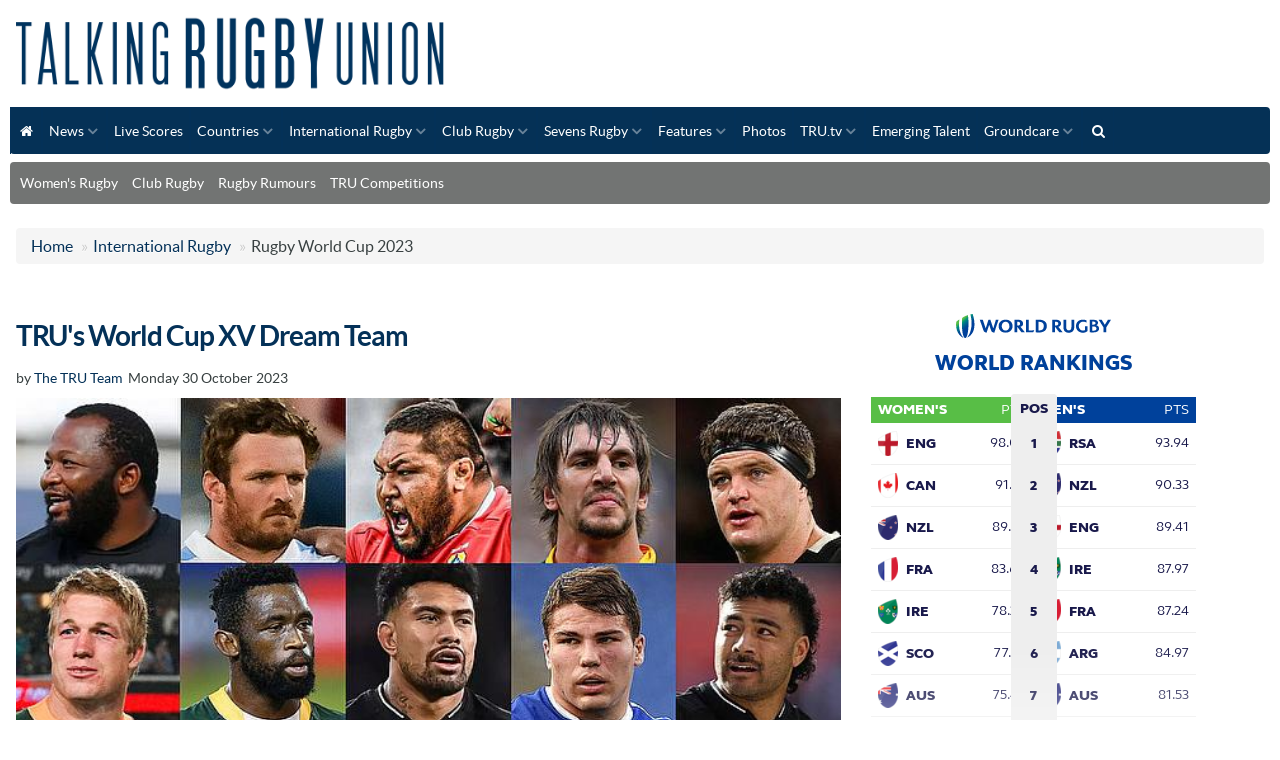

--- FILE ---
content_type: text/html
request_url: https://www.talkingrugbyunion.co.uk/trus-world-cup-xv-dream-team/39324.htm
body_size: 13278
content:
<!DOCTYPE html>
<head>
<title>TRU's World Cup XV Dream Team</title>
<meta name="description" content="Following the Springboks claiming the men's Rugby World Cup for an historic fourth time, TRU put together their team of the tournament."  />
<meta http-equiv="content-type" content="text/html;charset=utf-8" />
<meta name="copyright" content="Talking Rugby Union" /> 
<link rel="publisher" href="https://plus.google.com/103210077805223021522"/>
<link rel="canonical" href="https://www.talkingrugbyunion.co.uk/trus-world-cup-xv-dream-team/39324.htm" />
<meta property="og:title" content="TRUs World Cup XV Dream Team"/>
<meta property="og:description" content="Following the Springboks claiming the mens Rugby World Cup for an historic fourth time, TRU put together their team of the tournament." />
<meta property="og:url" content="https://www.talkingrugbyunion.co.uk/trus-world-cup-xv-dream-team/39324.htm" />
<meta property="og:site_name" content="Talking Rugby Union" />
<meta property="og:type" content="article"/>
<meta property="og:image" content="https://www.talkingrugbyunion.co.uk/media/img/a/c/037013.jpg"/>
<meta name="twitter:card" content="summary">
<meta name="twitter:url" content="https://www.talkingrugbyunion.co.uk/trus-world-cup-xv-dream-team/39324.htm">
<meta name="twitter:title" content="TRU's World Cup XV Dream Team">
<meta name="twitter:description" content="">
<meta name="twitter:image" content="https://www.talkingrugbyunion.co.uk/media/img/a/c/037013.jpg"><meta http-equiv="X-UA-Compatible" content="IE=edge">
<meta name="viewport" content="width=device-width, initial-scale=1.0, maximum-scale=1.0, user-scalable=no">
<meta property="twitter:account_id" content="" />
<link href="/assets/css/element.css?new" rel="stylesheet" type="text/css" />
<link href="/assets/css/responsive.css" rel="stylesheet" type="text/css">
<link href="/assets/js/fancybox/jquery.fancybox.css" rel="stylesheet" type="text/css" />
<link href="/assets/js/owl.carousel.2.0.0-beta.2.4/assets/owl.carousel.css" rel="stylesheet" type="text/css">
<link href="https://maxcdn.bootstrapcdn.com/font-awesome/4.3.0/css/font-awesome.min.css" rel="stylesheet">
<script src="https://ajax.googleapis.com/ajax/libs/jquery/1.11.3/jquery.min.js"></script>
<script src="/assets/js/menu-maker/js/menumaker.js"></script>
<script src="/assets/js/fancybox/jquery.fancybox.pack.js"></script>
<script src="/assets/bootstrap/js/bootstrap.js"></script>
<script src="/assets/js/responsive-tabs-2.3.2.js"></script>
<script src="/assets/js/owl.carousel.2.0.0-beta.2.4/owl.carousel.min.js"></script>
<script src="/assets/js/site.js"></script>
<script src='https://widgets.snack-projects.co.uk/gdpr/snack-cmp_v2.min.js' id='snack-cmp' async></script>
<script type="text/javascript" src="//static.apester.com/js/sdk/latest/apester-sdk.min.js"></script>
<!-- HTML5 shim for IE8 support of HTML5 elements -->
<!--[if lt IE 9]>
		  <script src="https://oss.maxcdn.com/libs/html5shiv/3.7.0/html5shiv.js"></script>
	<![endif]-->



<script>
	// Load GPT asynchronously
	var googletag = googletag || {};
	googletag.cmd = googletag.cmd || [];
	(function () {
		var gads = document.createElement('script');
		gads.async = true;
		var useSSL = 'https:' == document.location.protocol;
		gads.src = (useSSL ? 'https:' : 'http:') +
			'//www.googletagservices.com/tag/js/gpt.js';
		var node = document.getElementsByTagName('script')[0];
		node.parentNode.insertBefore(gads, node);
	})();
</script>
<script>
googletag.cmd.push(function () {



	var LeaderboardTop = googletag.sizeMapping().
	addSize([0, 0], [300, 30]).
	addSize([300, 200], [320, 50]).	
	addSize([300, 200], [320, 100]).		
	addSize([300, 200], [300, 30]).
	addSize([480, 200], [468, 60]).
	addSize([1220, 200], [728, 90]).
	addSize([1465, 200], [970, 90]).
	build();
	gptAdSlotsLeaderboard1 = googletag.defineSlot('/1179435/TRU_Top_Leaderborad', [[970, 90],[728, 90], [468, 60],[300, 30]], 'div-gpt-ad-1568737718614-0').
	setTargeting('Section', 'International Competitions').
	defineSizeMapping(LeaderboardTop).
	setCollapseEmptyDiv(true).
	addService(googletag.pubads());



	var Leaderboard1 = googletag.sizeMapping().
	addSize([0, 0], [300, 30]).	
	addSize([300, 200], [320, 50]).
	addSize([300, 200], [320, 100]).
	addSize([480, 200], [468, 60]).
	addSize([970, 260], [970, 90]).
	addSize([970, 260], [970, 250]).	
	build();
	gptAdSlotsLeaderboard1 = googletag.defineSlot('/1179435/TRU_1_LeaderBoard', [[1, 1], [728, 90], [300, 30], [468, 60], [970, 90], [970, 250]], 'div-gpt-ad-1568735949216-0').
	setTargeting('Section', 'International Competitions').
	defineSizeMapping(Leaderboard1).
	setCollapseEmptyDiv(true).
	addService(googletag.pubads());

	var Leaderboard2 = googletag.sizeMapping().
	addSize([0, 0], [300, 30]).
	addSize([300, 200], [320, 50]).
	addSize([300, 200], [320, 100]).
	addSize([480, 200], [468, 60]).
	addSize([970, 260], [970, 90]).
	addSize([970, 260], [970, 250]).
	build();
	gptAdSlotsLeaderboard2 = googletag.defineSlot('/1179435/TRU_2_LeaderBoard', [[728, 90], [300, 30], [468, 60], [970, 90], [970, 250]], 'div-gpt-ad-1568736216792-0').
	setTargeting('Section', 'International Competitions').
	defineSizeMapping(Leaderboard2).
	setCollapseEmptyDiv(true).
	addService(googletag.pubads());


	var MPU1new = googletag.sizeMapping().
	addSize([0, 0], [200, 200]).
	addSize([300, 200], [250, 250]).		
	addSize([300, 200], [300, 200]).
	addSize([300, 250], [300, 250]).
	addSize([300, 250], [300, 300]).
	addSize([300, 250], [336, 250]).		
	build();
	gptAdSlotsMPU1new = googletag.defineSlot('/1179435/TRU_MPU_1', [[200, 200], [300, 250], [250, 250], [300, 250], [336, 250]], 'div-gpt-ad-1568736480264-0').
	setTargeting('Section', 'International Competitions').
	defineSizeMapping(MPU1new).
	setCollapseEmptyDiv(true).
	addService(googletag.pubads());



	var MPU2new = googletag.sizeMapping().
	addSize([0, 0], [200, 200]).
	addSize([300, 200], [250, 250]).		
	addSize([300, 200], [300, 200]).
	addSize([300, 250], [300, 250]).
	addSize([300, 250], [300, 300]).
	addSize([300, 250], [336, 250]).
	build();
	gptAdSlotsMPU2new = googletag.defineSlot('/1179435/TRU_MPU_2', [[200, 200], [300, 250], [250, 250], [300, 250], [336, 250]], 'div-gpt-ad-1568736629663-0').
	setTargeting('Section', 'International Competitions').
	defineSizeMapping(MPU2new).
	setCollapseEmptyDiv(true).
	addService(googletag.pubads());
	
	var MPU3new = googletag.sizeMapping().
	addSize([0, 0], [200, 200]).
	addSize([300, 200], [250, 250]).		
	addSize([300, 200], [300, 200]).
	addSize([300, 250], [300, 250]).
	addSize([300, 250], [300, 300]).
	addSize([300, 250], [336, 250]).
	build();
	gptAdSlotsMPU3new = googletag.defineSlot('/1179435/TRU_MPU_3', [[200, 200], [300, 250], [250, 250], [300, 250], [336, 250] ], 'div-gpt-ad-1568736759927-0').
	setTargeting('Section', 'International Competitions').
	defineSizeMapping(MPU3new).
	setCollapseEmptyDiv(true).
	addService(googletag.pubads());	
    
  
  
 	var MPU1intext = googletag.sizeMapping().
	addSize([0, 0], [200, 200]).
	addSize([300, 200], [250, 250]).		
	addSize([300, 200], [300, 200]).
	addSize([300, 250], [300, 250]).
	addSize([300, 250], [300, 300]).
	addSize([300, 250], [336, 250]).
	build();
	gptMPUintext = googletag.defineSlot('/1179435/TRU_IN_ARTICLE_1', [[200, 200], [300, 250]], 'div-gpt-ad-MPU1intext').
	setTargeting('Section', 'International Competitions').
	defineSizeMapping(MPU1intext).
	setCollapseEmptyDiv(true).
	addService(googletag.pubads());	 
    
    
    
  	var MPU2intext = googletag.sizeMapping().
	addSize([0, 0], [200, 200]).
	addSize([300, 200], [250, 250]).		
	addSize([300, 200], [300, 200]).
	addSize([300, 250], [300, 250]).
	addSize([300, 250], [300, 300]).
	addSize([300, 600], [300, 600]).
	addSize([300, 250], [336, 250]).	
	build();
	gptMPUintext2 = googletag.defineSlot('/1179435/TRU_IN_ARTICLE_2', [[1, 1],[200, 200], [300, 250], [300, 600]], 'div-gpt-ad-MPU2intext').
	setTargeting('Section', 'International Competitions').
	defineSizeMapping(MPU2intext).
	setCollapseEmptyDiv(true).
	addService(googletag.pubads());	  
    

  	var mpuSkyscraper = googletag.sizeMapping().
	addSize([0, 0], [300, 300]).
	addSize([300, 300], [300, 600]).		
	build();
	gptSkyscraper = googletag.defineSlot('/1179435/TRU_SKY_300x600', [[1, 1],[300, 300], [300, 600]], 'div-gpt-ad-1568737241192-0').
	setTargeting('Section', 'International Competitions').
	defineSizeMapping(mpuSkyscraper).
	setCollapseEmptyDiv(true).
	addService(googletag.pubads());	 

    
  	var mpuSkyscraperSlim = googletag.sizeMapping().
	addSize([0, 0], [160, 600]).		
	build();
	gptSkyscraperSlim = googletag.defineSlot('/1179435/TRU_SKY_160x600', [[1, 1],[160, 600], [300, 600]], 'div-gpt-ad-1568736982040-0').
	setTargeting('Section', 'International Competitions').
	defineSizeMapping(mpuSkyscraperSlim).
	setCollapseEmptyDiv(true).
	addService(googletag.pubads());	 
    
    
    
    
	// Start ad fetching
	googletag.enableServices();

});

$(document).ready(function() {
//googletag.enableServices();
});


//var resizeTimer; function resizer() { 	googletag.pubads().refresh([window.Leaderslot]); } window.addEventListener("resize", function(){  	clearTimeout(resizeTimer); 	resizeTimer = setTimeout(resizer, 250); });
</script>  





</head>
<body id="body">

<header>
		  <div id="header_color">
			<div id="logo">
				<a href="/"><img src="/assets/img/template/logo.png" alt="Talking Rugby Union - Rugby Union News" class="img-responsive">
				</a>
			</div>
<!--
			<div id="div-gpt-ad-1568737718614-0" style="float:left;text-align:center">
	<a href="https://www.sthuk.com/rugbyworldcup2023/?utm_source=Talking+Rugby+Union+Ad&utm_medium=Talking+Rugby+Union+Ad&utm_campaign=Talking+Rugby+Union+Ad" target="_blank" ref="nofollow"><img src="/media/img/banner/728x90.png" width="728" height="90" xxclass="img-responsive"></a>
			</div> -->
		</div>

	<div id="cssmenu">
   <ul><li><a href="/"><i class="fa fa-home fa-fw"></i></a></li>
<li>  <a href='/news/'>News</a>
<ul>
<li>  <a href='/charities/'>Charities</a></li>
<li>  <a href='/women-s-rugby/'>Women's Rugby</a></li>
   </ul></li><li>  <a href='/live-scores/'>Live Scores</a></li>
<li>  <a href='/countries/'>Countries</a>
<ul>
<li>  <a href='/argentina/'>Argentina</a><li>  <a href='/australia/'>Australia</a><li>  <a href='/canada/'>Canada</a><li>  <a href='/england/'>England</a><li>  <a href='/fiji/'>Fiji</a><li>  <a href='/france/'>France</a><li>  <a href='/ireland/'>Ireland</a><li>  <a href='/italy/'>Italy</a><li>  <a href='/japan/'>Japan</a><li>  <a href='/new-zealand/'>New Zealand</a><li>  <a href='/other-countries/'>Other Countries</a></li>
<li>  <a href='/samoa/'>Samoa</a><li>  <a href='/scotland/'>Scotland</a><li>  <a href='/south-africa/'>South Africa</a><li>  <a href='/tonga/'>Tonga</a><li>  <a href='/usa/'>USA</a><li>  <a href='/wales/'>Wales</a>   </ul></li><li>  <a href='/international-rugby/' class="selected">International Rugby</a>
<ul>
<li>  <a href='/six-nations/'>Six Nations</a>
<ul>
<li>  <a href='/six-nations-points-table/'>Six Nations points table</a></li>
<li>  <a href='/six-nations-fixtures-results/'>Six Nations fixtures &amp; results</a></li>
   </ul></li><li>  <a href='/the-rugby-championship/'>The Rugby Championship</a><li>  <a href='/british-and-irish-lions/'>British and Irish Lions</a></li>
<li>  <a href='/womens-rugby-world-cup-2025/'>Women’s Rugby World Cup 2025</a></li>
   </ul></li><li>  <a href='/club-rugby/'>Club Rugby</a>
<ul>
<li>  <a href='/aviva-premiership/'>Gallagher Prem Rugby</a>
<ul>
<li>  <a href='/bath-rugby/'>Bath Rugby</a></li>
<li>  <a href='/bristol/'>Bristol Bears</a></li>
<li>  <a href='/exeter-chiefs/'>Exeter Chiefs</a></li>
<li>  <a href='/gloucester-rugby/'>Gloucester Rugby</a></li>
<li>  <a href='/harlequins/'>Harlequins</a></li>
<li>  <a href='/leicester-tigers/'>Leicester Tigers</a></li>
<li>  <a href='/newcastle-red-bulls/'>Newcastle Red Bulls</a></li>
<li>  <a href='/northampton-saints/'>Northampton Saints</a></li>
<li>  <a href='/sale-sharks/'>Sale Sharks</a></li>
<li>  <a href='/saracens/'>Saracens</a></li>
   </ul></li><li>  <a href='/european-champions-cup/'>European Champions Cup</a>
<ul>
<li>  <a href='/european-champions-cup-fixtures-results/'>European Champions Cup fixtures &amp; results</a></li>
<li>  <a href='/european-champions-cup-points-tables/'>European Champions Cup points tables</a></li>
   </ul></li><li>  <a href='/european-rugby-challenge-cup/'>European Rugby Challenge Cup</a>
<ul>
<li>  <a href='/european-rugby-challenge-cup-fixtures-results/'>European Rugby Challenge Cup fixtures &amp; results</a></li>
   </ul></li><li>  <a href='/premiership-womens-rugby/'>Premiership Women's Rugby</a></li>
<li>  <a href='/mitre-10-cup/'>Mitre 10 Cup</a>
<ul>
<li>  <a href='/mitre-10-cup-fixtures-results/'>Mitre 10 Cup Fixtures &amp; Results</a></li>
<li>  <a href='/mitre-10-cup-points-table/'>Mitre 10 Cup points table</a></li>
   </ul></li><li>  <a href='/mlr/'>MLR</a></li>
<li>  <a href='/lv-cup/'>Premiership Rugby Cup</a>
<ul>
<li>  <a href='/lv-cup-fixtures-results/'>LV Cup fixtures &amp; results</a></li>
<li>  <a href='/lv-cup-points-tables/'>LV Cup points tables</a></li>
   </ul></li><li>  <a href='/national-league-1/'>National League 1</a>
<ul>
   </ul></li><li>  <a href='/national-league-2-north/'>National League 2 North</a>
<ul>
   </ul></li><li>  <a href='/national-league-2-west-and-east/'>National League 2 East &amp; West</a>
<ul>
   </ul></li><li>  <a href='/united-rugby-championship/'>United Rugby Championship</a>
<ul>
<li>  <a href='/urc-fixtures-results/'>URC fixtures &amp; results</a></li>
<li>  <a href='/urc-points-table/'>URC points table</a></li>
   </ul></li><li>  <a href='/rfu-championship/'>RFU Championship</a>
<ul>
<li>  <a href='/rfu-championship-fixtures-results/'>Championship fixtures &amp; results</a></li>
<li>  <a href='/rfu-championship-points-table/'>RFU Championship points table</a></li>
   </ul></li><li>  <a href='/schools-rugby/'>Schools Rugby</a></li>
<li>  <a href='/super-rugby/'>Super Rugby</a>
<ul>
<li>  <a href='/australian-conference/'>Australian Conference</a></li>
<li>  <a href='/nz-conference/'>NZ Conference</a></li>
<li>  <a href='/south-african-conference/'>South African Conference</a></li>
<li>  <a href='/super-rugby-fixtures-results/'>Super Rugby fixtures &amp; results</a></li>
<li>  <a href='/super-rugby-points-table/'>Super Rugby points table</a></li>
   </ul></li><li>  <a href='/top-14/'>Top 14</a>
<ul>
<li>  <a href='/top-14-fixtures-results/'>Top 14 fixtures &amp; results</a></li>
<li>  <a href='/top-14-points-table/'>Top 14 points table</a></li>
   </ul></li><li>  <a href='/university-rugby/'>University Rugby</a></li>
<li>  <a href='/other-leagues/'>Other Leagues</a></li>
   </ul></li><li>  <a href='/sevens-rugby/'>Sevens Rugby</a>
<ul>
<li>  <a href='/bournemouth-7s/'>Bournemouth 7s</a></li>
<li>  <a href='/commonwealth-7s/'>Commonwealth 7s</a></li>
<li>  <a href='/heineken-kinsale-7s/'>Heineken Kinsale 7s</a></li>
<li>  <a href='/rio-7s/'>Rio 7s</a></li>
<li>  <a href='/skofic-7s/'>Skofic 7s</a></li>
<li>  <a href='/city-of-manchester-7s/'>City Of Manchester 7s</a></li>
<li>  <a href='/sevens-and-the-city/'>Sevens and the City</a></li>
<li>  <a href='/hong-kong-7s/'>Hong Kong 7s</a></li>
<li>  <a href='/dubai7-s/'>Dubai 7s</a></li>
<li>  <a href='/rugby-tens-championship/'>Rugby Tens Championship</a></li>
   </ul></li><li>  <a href='/features/'>Features</a>
<ul>
<li>  <a href='/rugby-rumours/'>Rugby Rumours</a></li>
<li>  <a href='/lifestyle/'>Lifestyle</a></li>
<li>  <a href='/tru-six-pack/'>TRU Six Pack</a></li>
<li>  <a href='/fantasy-rugby/'>Fantasy Rugby includes paid advertisements</a></li>
<li>  <a href='/coaching/'>Coaching</a></li>
<li>  <a href='/game-changer-sports/'>Game Changer Sports</a></li>
<li>  <a href='/tru-prediction-game/'>TRU Prediction Game</a></li>
   </ul></li><li>  <a href='/rubgy-photos/'>Photos</a></li>
<li>  <a href='/talking-rugby-tv/'>TRU.tv</a>
<ul>
<li>  <a href='/live-rugby-streaming/'>Live Streaming</a></li>
   </ul></li><li>  <a href='/emerging-talent/'>Emerging Talent</a></li>
<li>  <a href='/groundcare/'>Groundcare</a>
<ul>
<li>  <a href='/club-ground-heroes/'>Club &amp; Ground Heroes</a></li>
<li>  <a href='/rfu-groundcare-tips/'>RFU Groundcare Tips</a></li>
   </ul></li><li><a href="#searchModal" data-toggle="modal"><i class="fa fa-search fa-fw"></i></a></li></ul>
<script>$("#cssmenu").menumaker({title: "Menu",format: "multitoggle",breakpoint: 1024,});</script>
	</div>

	 <ul  class="nav nav-pills quick-links"><li><a href='https://www.talkingrugbyunion.co.uk/women-s-rugby/' >Women's Rugby</a></li>
<li><a href='https://www.talkingrugbyunion.co.uk/club-rugby/' >Club Rugby</a></li>
<li><a href='https://www.talkingrugbyunion.co.uk/rugby-rumours/' >Rugby Rumours</a></li>
<li><a href='https://www.talkingrugbyunion.co.uk/competitions/' >TRU Competitions</a></li>
</ul>



	<div class="clearfix_hidden">&nbsp;</div>
</header>


<div class="container-fluid">



<ul class="breadcrumb"><li ><a href="https://www.talkingrugbyunion.co.uk/" class='topnav'>Home</a> <span class="divider"> &raquo; </span> </li><li itemscope itemtype="http://data-vocabulary.org/Breadcrumb"><a href='/international-rugby/' class='topnav' itemprop="url"><span itemprop="title">International Rugby</span></a> <span class="divider"> &raquo; </span> </li>Rugby World Cup 2023</ul>

<div class="row-fluid">



<div class="row-fluid">
<div class="span8">

			
			<div class="row-fluid">
			 <div  class="span12"  >
					  
                 
				<div class="social_share" style="height:20px"> 
				<span class='st_sharethis_hcount' displayText='ShareThis'></span>
				<span class='st_facebook_hcount' displayText='Facebook'></span>
                <span class='st_googleplus_hcount' displayText='Google +'></span>
				<span class='st_twitter_hcount' displayText='Tweet'></span>
              	<span class='st_pinterest_hcount' displayText='Pinterest'></span>             
				<script type="text/javascript">var switchTo5x=true;</script>
				<script type="text/javascript" src="https://w.sharethis.com/button/buttons.js"></script>
				<script type="text/javascript">stLight.options({publisher:"d626276a-eef0-4584-b34f-7b3e708c4cac", doNotHash: false, doNotCopy:false, hashAddressBar: false});</script>  
				</div>
			   
                 <!-- heading 1 --> 
				<h1><strong>TRU's World Cup XV Dream Team</strong></h1>
                
					<div class="row-fluid"><div class="span12 byline"><p>by <a href="#" >The TRU Team</a>&nbsp; Monday 30 October 2023</p></div></div>
				<div>
                        
						<div class="span12"><img src="/images/e-037013/tru_rwc.jpg"  width="650" height="390" class="img-responsive" />
							<div class="text">
									
                                   <div></div>
									 <small>&copy;TRU</small>
                                    </div>
                                  
							</div>
						</div>
<div id="related"><div><h3>Related Articles</h3>
<div class="element_two" style="margin-bottom:4px"><a href="/rugby-world-cup-final-highlights-new-zealand-v-south-africa/39318.htm"/>Rugby World Cup Final Highlights: New Zealand v South Africa</a></div> 
<div class="element_two" style="margin-bottom:4px"><a href="/south-africa-edge-out-14-man-new-zealand-with-a-12-11-victory-to-clinch-world-cup-title/39317.htm"/>South Africa edge out 14-man New Zealand with a 12-11 victory to clinch World Cup title</a></div> 
<div class="element_two" style="margin-bottom:4px"><a href="/match-centre-rugby-world-cup-third-place-off-argentina-23-26-england/39312.htm"/>Match Centre: Rugby World Cup Third Place-Off: Argentina 23-26 England</a></div> 
<div class="element_two" style="margin-bottom:4px"><a href="/courtney-lawes-to-retire-from-international-rugby-after-conclusion-of-world-cup/39286.htm"/>Courtney Lawes to retire from international rugby after conclusion of World Cup</a></div> 
<div class="clearfix_hidden"></div><h3>Suggested Topics</h3><div xxxstyle="margin-bottom:4px"><a href="/topic/rugby-world-cup-2023">Rugby World Cup 2023</a></div></div></div>

<p><strong>Following the Springboks claiming the men's Rugby World Cup for a historic fourth time, TRU put together their team of the tournament.</strong></p>
<p><strong>1. Ox Nche (South Africa)</strong> - Nche proved to be the deciding factor as the competition advanced to the knockout stages, showcasing his formidable scrummaging skills against any opposition.</p>
<p><strong>2. Julian Montoya (Argentina)</strong> - The fan favourite narrowly edged out <strong>Dan Sheehan</strong> with his relentless work ethic, effective turnovers, and dominant tackle count.</p>
<p><strong>3. Ben Tameifuna (Tonga)</strong> - The Tongan giant may not have advanced as far as he would have hoped with his team, but he remained an inspirational force with epic performances in every pool match.</p>
<p><strong>4. Eben Etzebeth (South Africa)</strong> - Despite missing out on the World Player of the Year award, this second-row behemoth played a pivotal role in South Africa&rsquo;s Rugby World Cup success.</p>
<p><strong>5. Scott Barrett (New Zealand)</strong> - Breaking up the Brodie Retallick-Sam Whitelock combination is no small feat, but this Barrett brother consistently stood out throughout the tournament.</p>
<p><strong>6. Pieter-Steph du Toit (Springboks)</strong> - He delivered a phenomenal performance in the final when it was needed the most. Being named the Player of the Match in a Rugby World Cup-winning game can't be overlooked.</p>
<p><strong>7. Siya Kolisi (South Africa)</strong> - Stood out as the inspirational leader, captaining his team to Rugby World Cup glory...again. His journey was not just a victory for South Africa but an inspiration to the entire rugby world.</p>
<p><strong>8. Ardie Savea (New Zealand)</strong> - As the World Rugby Player of the Year, Savea is an obvious choice at number 8, displaying remarkable consistency at the highest level of the game.</p>
<p><strong>9. Antoine Dupont (France)</strong> - The French captain carried his excellent form from the Six Nations into the Rugby World Cup, commanding and pivotal for Les Bleus, even though we wished we could have seen more of them.</p>
<p><strong>10. Richie Mo'unga (New Zealand)</strong> - Mo'unga exudes flair and skill, combined with a calm demeanour that cannot be taught. He skillfully guided the All Blacks past a tenacious Ireland to reach the final.</p>
<p><strong>11. Cheslin Kolbe (South Africa)</strong> - A Springbok firecracker picks up another Rugby World Cup winner's medal, Kolbe remained a constant threat in attack and a resolute defender, securing his spot on the wing.</p>
<p><strong>12. Bundee Aki (Ireland)</strong> - Aki emerged as one of the standout players at the Rugby World Cup, despite Ireland's early exit, beating other impressive centres like <strong>Damian de Allende</strong> and <strong>Jordie Barrett</strong> for the number 12 jersey.</p>
<p><strong>13. Waisea Nayacalevu (Fiji)</strong> - Providing fireworks in every performance with an abundance of power and pace, Nayacalevu propelled Fiji to their highest-ever finish in Rugby World Cup history.</p>
<p><strong>14. Will Jordan (New Zealand)</strong> - <strong>Mark Tele'a</strong> narrowly missed out, but Jordan takes the spot with an incredible strike rate and equaling the World Cup record of eight tries.</p>
<p><strong>15. Damian Willemse (South Africa)</strong> - Although<strong>&nbsp;Hugo Keenan</strong> and<strong> Thomas&nbsp;Ramos </strong>were close contenders, the Springbok playmaker impressed throughout the tournament, adding an extra creative dimension to their attack.</p>

      	  <div style="margin-left:20px;margin-right:20px;font-size:12px">
                <div id="disqus_thread"></div>
                <script type="text/javascript">
                    /* * * CONFIGURATION VARIABLES: EDIT BEFORE PASTING INTO YOUR WEBPAGE * * */
                    var disqus_shortname = 'talkingrugbyunion'; // required: replace example with your forum shortname
       				 var disqus_identifier = '39324';
					var  disqus_title = 'TRU\'s World Cup XV Dream Team';
                    /* * * DON'T EDIT BELOW THIS LINE * * */
                    (function() {
                        var dsq = document.createElement('script'); dsq.type = 'text/javascript'; dsq.async = true;
                        dsq.src = 'https://' + disqus_shortname + '.disqus.com/embed.js';
                        (document.getElementsByTagName('head')[0] || document.getElementsByTagName('body')[0]).appendChild(dsq);
                    })();
                </script>
                <noscript>Please enable JavaScript to view the <a href="https://disqus.com/?ref_noscript">comments powered by Disqus.</a></noscript>
               <!-- <a href="https://disqus.com" class="dsq-brlink">comments powered by <span class="logo-disqus">Disqus</span></a>-->
            </div>
    
   
   	     <div class="clearfix"></div>

<div class="row-fluid" data-id="sea-monkey" >

 

            <div class="span3 link img-top" >
				<a href="/stuart-lancaster-backs-owen-farrell-to-be-part-of-2027-rugby-world-cup/39837.htm" ><img src="/images/c-037592/owen_farrell-4.jpg" width="200" height="120" alt="Owen Farrell has signed a two year deal with Racing 92"   title="Owen Farrell has signed a two year deal with Racing 92" class="img-responsive" /></a>
                <div class="text">
				<h3><a href="/stuart-lancaster-backs-owen-farrell-to-be-part-of-2027-rugby-world-cup/39837.htm">Stuart Lancaster backs Owen Farrell to be part of 2027 Rugby World Cup campaign</a></h3>
				<p></p>
               <div style="margin-top:-4px"><small>27 February 2024</small></div>
                </div>
                
            </div>

            

				   

            <div class="span3 link img-top" >
				<a href="/pedro-bettencourt-top-14-vs-premiership-backing-arundells-decision-and-why-the-rugby-calendar-needs-to-aid-tier-2-nations/39537.htm" ><img src="/images/c-037252/georgia-v-portugal---rugby-world-cup-france-2023.jpg" width="200" height="120" alt="Pedro Bettencourt: Top 14 vs Premiership, backing Arundell's decision and why the rugby calendar needs to aid Tier 2 Nations"   title="Pedro Bettencourt was one of Portugal's stars at the Rugby World Cup" class="img-responsive" /></a>
                <div class="text">
				<h3><a href="/pedro-bettencourt-top-14-vs-premiership-backing-arundells-decision-and-why-the-rugby-calendar-needs-to-aid-tier-2-nations/39537.htm">Pedro Bettencourt: Top 14 vs Premiership, backing Arundell's decision and why the rugby calendar needs to aid Tier 2 Nations</a></h3>
				<p></p>
               <div style="margin-top:-4px"><small>19 December 2023</small></div>
                </div>
                
            </div>

            

				   

            <div class="span3 link img-top" >
				<a href="/quade-cooper-breaks-silence-on-world-cup-omission/39532.htm" ><img src="/images/c-037247/quadecooper-2.jpg" width="200" height="120" alt="Quade Cooper featured in 80 Tests for Australia"   title="Quade Cooper featured in 80 Tests for Australia" class="img-responsive" /></a>
                <div class="text">
				<h3><a href="/quade-cooper-breaks-silence-on-world-cup-omission/39532.htm">Quade Cooper breaks silence on World Cup omission</a></h3>
				<p></p>
               <div style="margin-top:-4px"><small>17 December 2023</small></div>
                </div>
                
            </div>

            

				   

            <div class="span3 link img-top" >
				<a href="/head-coach-andy-farrell-signs-long-term-contract-with-ireland/39519.htm" ><img src="/images/c-037233/andy_farrell-3.jpg" width="200" height="120" alt="Andy Farrell has committed with Ireland until the end of 2027 Rugby World Cup"   title="Andy Farrell has committed with Ireland until the end of 2027 Rugby World Cup" class="img-responsive" /></a>
                <div class="text">
				<h3><a href="/head-coach-andy-farrell-signs-long-term-contract-with-ireland/39519.htm">Head coach Andy Farrell signs long-term contract with Ireland</a></h3>
				<p></p>
               <div style="margin-top:-4px"><small>14 December 2023</small></div>
                </div>
                
            </div>

            

				  

</div>



<div class="row-fluid" data-id="sea-monkey" >

 

            <div class="span3 link img-top" >
				<a href="/france-lock-romain-taofifenua-comes-out-of-international-retirement/39470.htm" ><img src="/images/c-037176/6-nations.jpg" width="200" height="120" alt="Romain Taofifenua has played in 49 Tests for France"   title="Romain Taofifenua has played in 49 Tests for France" class="img-responsive" /></a>
                <div class="text">
				<h3><a href="/france-lock-romain-taofifenua-comes-out-of-international-retirement/39470.htm">France lock Romain Taofifenua comes out of international retirement</a></h3>
				<p></p>
               <div style="margin-top:-4px"><small>02 December 2023</small></div>
                </div>
                
            </div>

            

				   

            <div class="span3 link img-top" >
				<a href="/duane-vermeulen-reported-to-be-appointed-new-defence-coach-of-south-africa/39459.htm" ><img src="/images/c-037164/duanevermeulen.jpg" width="200" height="120" alt="Duane Vermeulen went on to win 2019 and 2023 Rugby World Cups with South Africa"   title="Duane Vermeulen went on to win 2019 and 2023 Rugby World Cups with South Africa" class="img-responsive" /></a>
                <div class="text">
				<h3><a href="/duane-vermeulen-reported-to-be-appointed-new-defence-coach-of-south-africa/39459.htm">Duane Vermeulen reported to be appointed new defence coach of South Africa</a></h3>
				<p></p>
               <div style="margin-top:-4px"><small>30 November 2023</small></div>
                </div>
                
            </div>

            

				   

            <div class="span3 link img-top" >
				<a href="/fiji-appoint-senirusi-seruvakula-as-interim-head-coach/39436.htm" ><img src="/images/c-037135/waisea-nayacalevu-world-cup.jpg" width="200" height="120" alt="Fiji were eliminated in the quarter-finals in the Rugby World Cup in France"   title="Fiji were eliminated in the quarter-finals in the Rugby World Cup in France" class="img-responsive" /></a>
                <div class="text">
				<h3><a href="/fiji-appoint-senirusi-seruvakula-as-interim-head-coach/39436.htm">Fiji appoint Senirusi Seruvakula as interim head coach</a></h3>
				<p></p>
               <div style="margin-top:-4px"><small>24 November 2023</small></div>
                </div>
                
            </div>

            

				   

            <div class="span3 link img-top" >
				<a href="/stephen-larkham-shows-interest-in-taking-australias-coaching-role/39394.htm" ><img src="/images/c-037087/australia-3.jpg" width="200" height="120" alt="Australia were eliminated from the Rugby World Cup in France in the opening round"   title="Australia were eliminated from the Rugby World Cup in France in the opening round" class="img-responsive" /></a>
                <div class="text">
				<h3><a href="/stephen-larkham-shows-interest-in-taking-australias-coaching-role/39394.htm">Stephen Larkham shows interest in taking Australia's coaching role</a></h3>
				<p></p>
               <div style="margin-top:-4px"><small>16 November 2023</small></div>
                </div>
                
            </div>

            

				  

</div>


         
         
         </div>  
            
            
          
          </div>
          
        

	<!-- CBGID 0  -->

</div>


<div class="span4"> 
 <div class="row-fluid"><!--OPEN SPAN-->
<div class="span12"><!-- CBZID: 1 --><!-- CBGID 0  --><div class="row-fluid"><!-- CBID: 470 --><!-- CBTID: 3--><div class="span12"><h2 class="carousel-text"><style>
#syndication-wrapper {
width: 345px;
height: 675px;
position: relative;
}
#syndication-iframe {
width: 100%;
height: 100%;
}
</style>
<div id="syndication-wrapper">
<iframe id="syndication-iframe"
src="https://www.world.rugby/syndication/rankings/general?utm_source=
NewsSyndication" style="border:0; overflow: hidden;"
allowfullscreen="" loading="lazy" frameborder="0" scrolling="no"
seamless="seamless"></iframe></h2></div></div> <div class="clear-noline">&nbsp;</div><div class="row-fluid"><!-- CBID: 400 --><!-- CBTID: 6-->
<!--   ID 400   --> 
<div class="span12 text-center"><div id="snack_dex3"></div>
</div></div> <div class="clear-noline">&nbsp;</div><div class="row-fluid"><!-- CBID: 107 --><!-- CBTID: 8--><div class="span12"><a class="twitter-timeline" data-width="500" data-height="500" href="https://x.com/TalkRugbyUnion?ref_src=twsrc%5Etfw">Tweets by TalkRugbyUnion</a> <script async src="https://platform.twitter.com/widgets.js" charset="utf-8"></script></div></div> <div class="clear-noline">&nbsp;</div><div class="row-fluid"><!-- CBID: 108 --><!-- CBTID: 8--><div class="span12"><div id="fb-root"></div>
<script async defer crossorigin="anonymous" src="https://connect.facebook.net/en_US/sdk.js#xfbml=1&version=v4.0"></script>
<div class="fb-page" data-href="https://www.facebook.com/talkingrugbyunion/" data-tabs="timeline" data-width="500" data-height="500" data-small-header="false" data-adapt-container-width="true" data-hide-cover="false" data-show-facepile="true"><blockquote cite="https://www.facebook.com/talkingrugbyunion/" class="fb-xfbml-parse-ignore"><a href="https://www.facebook.com/talkingrugbyunion/">Talking Rugby Union</a></blockquote></div></div></div> <div class="clear-noline">&nbsp;</div></div><!--Close Span--></div>
<div class="clearfix_hidden"></div>
</div>

</div>
    
<div class="clearfix">&nbsp;</div>
</div>

</div>
  

<footer id="footer" class="row-fluid">
		<div class="span4">
  			 <ul><li><a href='https://www.talkingrugbyunion.co.uk/countries/' >Countries</a></li>
<li><a href='https://www.talkingrugbyunion.co.uk/features/' >Features</a></li>
<li><a href='https://www.talkingrugbyunion.co.uk/aviva-premiership/' >Gallagher Prem Rugby</a></li>
<li><a href='https://www.talkingrugbyunion.co.uk/the-tru-team/' >The TRU Team</a></li>
</ul>

			</div>
		<div class="span4">
      <ul><li><a href='https://www.talkingrugbyunion.co.uk/contact-us/' >Contact Us</a></li>
<li><a href='https://www.talkingrugbyunion.co.uk/advertise-with-tru/' >Advertise With TRU</a></li>
<li><a href='https://www.talkingrugbyunion.co.uk/cookie-policy/' >Cookie Policy</a></li>
<li><a href='https://www.talkingrugbyunion.co.uk/privacy-policy/' >Privacy Policy</a></li>
<li><a href='https://www.talkingrugbyunion.co.uk/competition-rules/' >Competition Rules</a></li>
<li><a href='https://www.talkingrugbyunion.co.uk/site-map/' >Site Map</a></li>
</ul>


<ul>






<li><a href="https://www.nongamstopbets.com/uk/" target="_blank" ref="nofollow">NonGamStopBets - UK Betting Sites</a></li>
<li><a href="https://nongamstop.nonstopcasino.org/betting-sites-not-on-gamstop/" target="_blank" ref="nofollow">Non-GamStop Betting Sites</a></li>
<li><a href="https://gamecare.org.uk/" target="_blank" ref="nofollow">Non-GamStop Gambling Sites</a></li>
<li><a href="https://www.techopedia.com/gambling/casinos-not-on-gamstop-uk" target="_blank" ref="nofollow">Non Gamstop Casino</a> </li>
<li><a href="https://esportsinsider.com/uk/gambling/non-gamstop-casinos" target="_blank" ref="nofollow">Casinos not on Gamstop</a> </li>




</ul>

	</div>
		<div id="copyright" class="span4">
			<div class="social-icons"><a href="https://www.facebook.com/talkingrugbyunion" target="_blank"><i class="fa fa-facebook"></i></a><a href="https://www.twitter.com/talkrugbyunion" target="_blank"><i class="fa fa-twitter"></i></a><a href="https://www.instagram.com/talkingrugbyunion/" target="_blank"><i class="fa fa-instagram"></i><a href="https://www.youtube.com/channel/UC42g9Rsrl6lhfRePxCNR7WA" target="_blank"><i class="fa fa-youtube"></i></a>
			</div>
			<div style="clear: both;">&copy;2026&nbsp;Talking Rugby Union
				<br> All Rights Reserved.
                
<div class="speed">

</div>	                
                </div>
	
        
        </div>



		<div class="clearfix_hidden">&nbsp;</div>
	</footer>





<style>
.speed{ font-size:10px; color:#999;}
</style>

<script type="text/javascript">
    window.cookieconsent_options = {"message":"This website uses cookies to ensure you get the best experience on our website","dismiss":"Got it!","learnMore":"More info","link":"https://www.talkingrugbyunion.co.uk/cookie-policy/","theme":"light-bottom"};
</script>
<script type="text/javascript" src="//s3.amazonaws.com/cc.silktide.com/cookieconsent.latest.min.js"></script>


<script>
  (function(i,s,o,g,r,a,m){i['GoogleAnalyticsObject']=r;i[r]=i[r]||function(){
  (i[r].q=i[r].q||[]).push(arguments)},i[r].l=1*new Date();a=s.createElement(o),
  m=s.getElementsByTagName(o)[0];a.async=1;a.src=g;m.parentNode.insertBefore(a,m)
  })(window,document,'script','//www.google-analytics.com/analytics.js','ga');
 
  ga('create', 'UA-21208681-1', 'auto');
  ga('send', 'pageview');
 
</script>
<script type="text/javascript">

	if (document.referrer.match(/google\.([a-zA-Z]{2,5})/gi) && document.referrer.match(/cd/gi)) {
	var myString = document.referrer;
	var r = myString.match(/cd=(.*?)&/);
	var rank = parseInt(r[1]);
	var kw = myString.match(/q=(.*?)&/);
	var moteur = myString.split('/')[2];
	
	if (kw[1].length > 0) {
	var keyWord = decodeURI(kw[1]);
	} else {
	keyWord = "(not provided)";
	}
	
	var p = document.location.pathname;
	_gaq.push(['_trackEvent', moteur, keyWord, p, rank, true]);
	}



</script>




<script data-cfasync="false" type="text/javascript" id="clever-core">
/* <![CDATA[ */
    (function (document, window) {
        var a, c = document.createElement("script"), f = window.frameElement;

        c.id = "CleverCoreLoader76986";
        c.src = "https://scripts.cleverwebserver.com/2e90ac571e476d435cd9617266830abf.js";

        c.async = !0;
        c.type = "text/javascript";
        c.setAttribute("data-target", window.name || (f && f.getAttribute("id")));
        //c.setAttribute("data-callback", "put-your-callback-function-here");
        //c.setAttribute("data-callback-url-click", "put-your-click-macro-here");
        //c.setAttribute("data-callback-url-view", "put-your-view-macro-here");
        

        try {
            a = parent.document.getElementsByTagName("script")[0] || document.getElementsByTagName("script")[0];
        } catch (e) {
            a = !1;
        }

        a || (a = document.getElementsByTagName("head")[0] || document.getElementsByTagName("body")[0]);
        a.parentNode.insertBefore(c, a);
    })(document, window);
/* ]]> */
</script>










<!-- Search Modal -->
<div id="searchModal" class="modal hide fade" tabindex="-1" role="dialog" aria-labelledby="searchModalLabel" aria-hidden="true">
  <div class="modal-header">
    <button type="button" class="close" data-dismiss="modal" aria-hidden="true">×</button>
    <h3 id="searchModalLabel">Search...</h3>
  </div>
  <div class="modal-body">
   <form class="form-search text-center" action="/search/">
	  <div class="input-append">
  			<input class="input-xlarge" id="appendedInputButton" type="text" name="q">
		  <button class="btn btn-danger" type="submit">Go!</button>
	  </div>
	</form>
  </div>
 
</div>
<!-- End Search Modal -->

<link rel="stylesheet" type="text/css" href="/assets/app/consent/choices.css">
<script src="/assets/app/consent/choices.js"></script>
         
</body>
</html>



--- FILE ---
content_type: text/html;charset=utf-8
request_url: https://www.world.rugby/syndication/rankings/general?utm_source=NewsSyndication
body_size: 1375
content:
<!DOCTYPE html>
<html lang="en">
<head>
    <!-- Designed and built by Pulselive - www.pulselive.com -->
    <meta charset="utf-8">
    <meta http-equiv="X-UA-Compatible" content="IE=edge,chrome=1">
    <meta name="viewport" content="width=device-width, initial-scale=1, user-scalable=0">
    
    <link rel="icon" type="image/png" href="/resources/prod/v9.19.3/i/favicons/favicon-irb-32x32.png" sizes="32x32" />
    <link rel="icon" type="image/png" href="/resources/prod/v9.19.3/i/favicons/favicon-irb-16x16.png" sizes="16x16" />
    
    <link rel="stylesheet" href="/resources/prod/v9.19.3/css/t-wr.css">

    
    <script src="////translations.wr-rims-prod.pulselive.com/production/worldrugby/en.js"></script>


    <meta name="robots" content="noindex">


    <!-- Google Tag Manager -->
    <script>(function(w,d,s,l,i){w[l]=w[l]||[];w[l].push({'gtm.start':new Date().getTime(),event:'gtm.js'});var f=d.getElementsByTagName(s)[0],j=d.createElement(s),dl=l!='dataLayer'?'&l='+l:'';j.async=true;j.src='https://www.googletagmanager.com/gtm.js?id='+i+dl;f.parentNode.insertBefore(j,f);})(window,document,'script','dataLayer','GTM-P3JNFHB');</script>
    <!-- End Google Tag Manager -->
</head>
<body>
    <!-- Google Tag Manager (noscript) -->
    <noscript><iframe src="https://www.googletagmanager.com/ns.html?id=GTM-P3JNFHB" height="0" width="0" style="display:none;visibility:hidden"></iframe></noscript>
    <!-- End Google Tag Manager (noscript) -->

    

    <style>
/* Remove Capgemini logo */
.world-rankings-syndication__sponsor {
    display: none !important;
}
</style>


<section class="world-rankings-syndication js-world-rankings-syndication" data-max-rows="10">
    <div class="world-rankings-syndication__wrapper">
        <div class="world-rankings-syndication__header">
            <div class="world-rankings-syndication__header-content">
                <a class="world-rankings-syndication__logo" href="https://www.world.rugby/" target="_blank">
                    <span class="u-screen-reader">visit world.rugby</span>
                </a>
                <h2 class="world-rankings-syndication__title">WORLD RANKINGS</h2>
            </div>

            <div class="world-rankings-syndication__sponsor" >
                Powered by
	<svg class="icon world-rankings-syndication__sponsor-logo">
		<use xmlns:xlink="http://www.w3.org/1999/xlink" xlink:href="/resources/prod/v9.19.3/i/svg-output/icons.svg#icons-capgemini-logo"></use>
	</svg>
                <span class="world-rankings-syndication__sponsor-swoosh"></span>
            </div>
        </div>

        <div class="world-rankings-syndication__tables world-rankings-syndication__tables--expanded js-rankings-tables">
            
    <div class="world-rankings-syndication-table" data-widget="world-rankings-syndication" data-script="world-rugby_world-rankings-syndication" data-sport-type="wru">
        <div class="world-rankings-syndication-table__content js-table-content">
            <div class="world-rankings-syndication-table__loader-wrapper">
    <div class="loading  world-rankings-syndication-table__loader js-loader">
	<svg class="icon loading__icon loading__icon--spin">
		<use xmlns:xlink="http://www.w3.org/1999/xlink" xlink:href="/resources/prod/v9.19.3/i/svg-output/icons.svg#icons-cycle"></use>
	</svg>
        <span class="loading__label">Loading</span>
    </div>
            </div>
        </div>
    </div>

            
    <div class="world-rankings-syndication-table" data-widget="world-rankings-syndication" data-script="world-rugby_world-rankings-syndication" data-sport-type="mru">
        <div class="world-rankings-syndication-table__content js-table-content">
            <div class="world-rankings-syndication-table__loader-wrapper">
    <div class="loading  world-rankings-syndication-table__loader js-loader">
	<svg class="icon loading__icon loading__icon--spin">
		<use xmlns:xlink="http://www.w3.org/1999/xlink" xlink:href="/resources/prod/v9.19.3/i/svg-output/icons.svg#icons-cycle"></use>
	</svg>
        <span class="loading__label">Loading</span>
    </div>
            </div>
        </div>
    </div>

        </div>

        <div class="world-rankings-syndication__footer">
            <div class="world-rankings-syndication__ctas">

                    <a href="https://www.world.rugby/rankings" class="world-rankings-syndication__cta world-rankings-syndication__cta--one" target="_blank">
                        More rankings
                    </a>

                    <a href="https://www.world.rugby/rankings/explanation" class="world-rankings-syndication__cta world-rankings-syndication__cta--two" target="_blank">
                        Rankings explained
                    </a>
            </div>

            
        </div>
    </div>
</section>
    
    <script>window.IRB_RES_VER = 'prod/v9.19.3'</script>
    <script type="text/javascript" language="javascript" src="/resources/prod/v9.19.3/js/3rdparty-lib.js"></script>
    <script type="text/javascript" language="javascript" src="/resources/prod/v9.19.3/js/pulse-lib.js"></script>
    <script type="text/javascript" language="javascript" src="/resources/prod/v9.19.3/js/pulse-ui.js"></script>
    <script type="text/javascript" language="javascript" src="/resources/prod/v9.19.3/widgets/world-rugby_world-rankings-syndication.js"></script>
</body>
</html>

--- FILE ---
content_type: text/plain
request_url: https://www.google-analytics.com/j/collect?v=1&_v=j102&a=1226989761&t=pageview&_s=1&dl=https%3A%2F%2Fwww.talkingrugbyunion.co.uk%2Ftrus-world-cup-xv-dream-team%2F39324.htm&ul=en-us%40posix&dt=TRU%27s%20World%20Cup%20XV%20Dream%20Team&sr=1280x720&vp=1280x720&_u=IEBAAEABAAAAACAAI~&jid=1571523472&gjid=1355848584&cid=2089672901.1769411958&tid=UA-21208681-1&_gid=1420245366.1769411958&_r=1&_slc=1&z=1435733554
body_size: -453
content:
2,cG-P6KGEEMDEM

--- FILE ---
content_type: image/svg+xml
request_url: https://www.world.rugby/resources/prod/v9.19.3/i/svg-files/elements/symbols/world-rugby-horizontal.svg
body_size: 2035
content:
<svg xmlns="http://www.w3.org/2000/svg" width="154" height="24" viewBox="0 0 154 24">
    <defs>
        <linearGradient id="prefix__a" x1="75.047%" x2="35.921%" y1="76.446%" y2="18.922%">
            <stop offset="36%" stop-color="#00419B"/>
            <stop offset="47%" stop-color="#004D91"/>
            <stop offset="64%" stop-color="#006B8F"/>
            <stop offset="80%" stop-color="#00917B"/>
            <stop offset="97%" stop-color="#58BE46"/>
        </linearGradient>
    </defs>
    <g fill="none">
        <path fill="#00419B" d="M103.674 11.623c.457-.607.692-1.356.665-2.12.054-1.225-.566-2.38-1.61-2.997-.85-.521-2.304-.85-4.052-.85-1.02-.014-2.04.04-3.054.162v12.364h2.763v-5.575l4.23 5.575h3.393l-4.331-5.503c.768-.098 1.476-.473 1.996-1.056zm-4.619-.147c-.224.002-.448-.013-.67-.045V7.764c.223-.028.446-.042.67-.041 1.555 0 2.665.46 2.665 1.8 0 1.27-1.11 1.953-2.665 1.953zm15.608-5.658h2.807v7.297c0 3.708-2.169 5.527-5.407 5.527s-5.337-1.837-5.337-5.44V5.818h2.806v7.314c0 1.994.947 3.181 2.566 3.181 1.619 0 2.565-1.151 2.565-3.093V5.818zm13.421 6.325h2.637v4.783c-1.005 1.02-2.72 1.716-4.538 1.716-1.892.012-3.721-.692-5.129-1.976-1.19-1.093-1.793-2.59-1.793-4.678-.04-1.725.628-3.388 1.843-4.593 1.238-1.229 2.961-1.75 4.864-1.75 1.264-.051 2.522.193 3.679.712v2.186c-.982-.61-2.116-.921-3.267-.894-1.166-.046-2.297.411-3.112 1.258-.816.848-1.26 1.995-1.23 3.18-.029 1.18.41 2.322 1.22 3.17.809.828 1.922 1.275 3.07 1.23.605 0 1.204-.131 1.756-.384v-3.96zm11.408-.93c.921-.385 1.547-1.266 1.615-2.274.03-.938-.257-1.904-1.065-2.394-.87-.525-2.404-.809-4.067-.809-.837 0-1.872-.03-3.105.082v12.364c1.025.111 2.056.16 3.087.145 1.688 0 3.04-.164 4.057-.669 1.399-.675 2.167-1.598 2.167-3.333 0-.102 0-.2-.006-.292-.12-2.046-2.221-2.748-2.683-2.82zm-3.99-3.685h.726c1.398 0 2.448.375 2.448 1.53 0 1.03-.918 1.54-2.317 1.528h-.857V7.528zm1.236 9.063c-.348 0-1.02-.008-1.236-.02v-4.18c.215-.012.79-.018 1.138-.018 1.758 0 2.95.7 2.95 2.1 0 1.318-.833 2.118-2.852 2.118zM154 5.818l-4.66 7.525v4.839h-2.704v-4.84l-4.813-7.524h3.066l3.022 4.957 3.023-4.957H154zm-114.422 0h2.632l-4.217 12.839c-.334-.11-.824-.28-1.47-.512-.43-.17-.815-.439-1.126-.784-.256-.388-.454-.811-.59-1.257l-1.831-5.481-2.64 8.03c-.762-.245-1.253-.414-1.464-.51-.484-.2-.905-.53-1.217-.956-.213-.382-.38-.787-.5-1.208l-3.518-10.16h2.973l2.864 8.512 2.703-8.513h1.957l2.883 8.538 2.56-8.538zm9.668-.188c-2.046 0-3.691.583-4.937 1.747-1.308 1.196-2.03 2.916-1.973 4.702-.055 1.791.666 3.516 1.973 4.72 1.242 1.155 2.888 1.732 4.937 1.73 2.043 0 3.688-.577 4.933-1.73 1.306-1.205 2.027-2.93 1.974-4.72.056-1.786-.667-3.506-1.974-4.702-1.243-1.166-2.888-1.748-4.933-1.747zm2.834 9.526c-.69.863-1.74 1.343-2.834 1.295-1.09.052-2.137-.43-2.819-1.295-.673-.87-1.016-1.955-.969-3.06-.037-1.098.306-2.174.97-3.042.71-.83 1.739-1.308 2.822-1.312 1.083-.003 2.115.469 2.83 1.295.658.876.994 1.958.95 3.059.045 1.101-.291 2.184-.95 3.06zm13.836-3.534c.468-.602.715-1.35.698-2.118.027-1.247-.615-2.41-1.676-3.038-.849-.519-2.208-.814-3.956-.814-.99-.015-1.98.04-2.963.166v12.364h2.764v-5.574l4.232 5.574h3.39l-4.373-5.494c.738-.101 1.41-.482 1.884-1.066zm-4.557-.144c-.205 0-.395-.006-.576-.017V7.742c.18-.013.37-.02.576-.02 1.554 0 2.332.624 2.333 1.872 0 1.255-.778 1.883-2.333 1.884zm12.28 4.901c1.37.038 2.738-.089 4.077-.379l-.942 2.182h-7.295V5.818h2.762v10.506c.465.044.931.062 1.398.055zm14.6-9.038c-1.353-1.08-3.39-1.742-5.805-1.742-1.099-.012-2.197.062-3.285.22v12.363c1.087.162 2.186.235 3.285.218 2.416 0 4.314-.55 5.668-1.633 1.421-1.118 2.223-2.864 2.155-4.688 0-1.943-.572-3.582-2.017-4.738zm-5.499 9.038c-.253 0-.527-.012-.826-.036V7.797c.299-.024.573-.035.826-.035 1.422 0 2.516.352 3.282 1.057.8.744 1.2 1.833 1.201 3.267 0 2.862-1.494 4.293-4.483 4.293z"/>
        <path fill="url(#prefix__a)" d="M7.203 23.316l.318.32-.416-.127c-.083-.025-1.92-.59-3.816-2.838-1.154-1.397-2.012-3.02-2.522-4.767-.5-1.728-.757-3.518-.766-5.318.006-.994.126-1.984.357-2.95.883-.82 1.843-1.55 2.865-2.181l-.026.293c-.201 2.234-.477 5.578.1 8.91.643 3.722 1.861 6.586 3.906 8.658zM14.326.364c3.87 16.365-3.582 23.272-3.582 23.272C23.181 18.102 16.474 0 16.474 0 15 .212 14.326.364 14.326.364zm-1.947 9.545c.006-2.949-.181-5.895-.56-8.818C7.913 2.285 6.089 4 6.089 4S5.8 7.046 5.814 8.866c-.008 7.88.937 11.74 1.733 13.595.64 1.387 1.515 1.534 1.551 1.539.036-.005.912-.152 1.553-1.542 1.073-2.501 1.67-6.84 1.727-12.55z"/>
    </g>
</svg>


--- FILE ---
content_type: application/javascript
request_url: https://www.talkingrugbyunion.co.uk/assets/js/site.js
body_size: 1285
content:
//Page 'document ready function'
$(document).ready(function () {

 
	//Nav Init
//	$("#cssmenu").menumaker({
//		title: "Main Menu",
//		format: "multitoggle",
//		breakpoint: 1024,
//	});

	//Responsive Tabs
	fakewaffle.responsiveTabs(['phone', 'tablet']);


	//Clickable Divs
	$(".link").click(function (event) {

		vurl = $(this).find("a").attr("href");
		vtarget = $(this).find("a").attr("target");
		event.preventDefault();
		event.stopPropagation();
		window.open(vurl, '_self');


	}).on('click', '.disquss_count', function (e) {
		// clicked on descendant div
		e.stopPropagation();
	});


	$(".enlarge").fancybox({
		prevEffect: "none",
		nextEffect: "none",
		padding: 8,

	})

});

/*
 * SlyTube (c)2013
 * Open source under the BSD License.
 *
 * Copyright © 2013 e2z
 */
jQuery(function ($) {

	$.fn.slytube = function (options) {

		// Create some defaults, extending them with any options that were provided
		var settings = $.extend({
			feedURL: '3581E91B5CBB0C0E',
			videoframe: '.video_holder',
			maxresults: '24'
		}, options);



		//Get id from element
		var element = '#' + ($(this)
			.attr('id'));



		function loadVideo(el, autoplay) {
			var vid_id = $(el).attr('data-video-id'),
				vid_url = 'http://www.youtube.com/embed/' + vid_id + '?autoplay=' + autoplay + '&wmode=transparent&origin=http://www.cricketworld.com/';
			$(".video_thumb").removeClass('active');
			$(el).addClass('active');
			$(settings.videoframe).attr('src', vid_url);
			//alert(vid_url);
		}

		return this.each(function () {

			$(element).on('click', '.video_thumb', function () {
				loadVideo($(this), 1);
			});



			var playListURL = 'http://gdata.youtube.com/feeds/api/playlists/' + settings.feedURL + '?v=2&max-results=' + settings.maxresults + '&alt=json&callback=?';
			$.getJSON(playListURL, function (data) {
				var list_data = "";
				$.each(data.feed.entry, function (i, item) {
					var feedTitle = item.title.$t;
					var feedURL = item.link[1].href;
					var fragments = feedURL.split("/");
					var videoID = fragments[fragments.length - 2];
					var thumb = "http://img.youtube.com/vi/" + videoID + "/hqdefault.jpg";
					list_data += '<div class="element_videothumb" data-video-id="' + videoID + '"><a class="video_thumb" data-video-id="' + videoID + '" title="' + feedTitle + '"><div class="clip"><div class="iconoverlay_slytube_video"></div><img class="img" alt="' + feedTitle + '" src="' + thumb + '"></div>' + feedTitle + '</a></div>';


				});
				$(list_data).appendTo(element);
				loadVideo($(element + " .element_videothumb:eq(0) a"), 0);
			});


		});


	};



});

--- FILE ---
content_type: application/javascript
request_url: https://www.world.rugby/resources/prod/v9.19.3/widgets/world-rugby_world-rankings-syndication.js
body_size: 2126
content:
window.JST["templates/world-rankings-syndication-table.html"] = _.template('<table class="world-rankings-syndication-table__table world-rankings-syndication-table__table--<%= cssClass %>">     <thead>         <tr class="world-rankings-syndication-table__table-header">             <th class="world-rankings-syndication-table__header-cell">                 <%= title %>             </th>             <th class="world-rankings-syndication-table__header-cell world-rankings-syndication-table__header-cell--points">                 <%= PULSE.I18N.lookup( \'label.rwc.points.short\' ) %>             </th>         </tr>     </thead>          <tbody class="world-rankings-syndication-table__table-body">         <% entries.forEach( function( entry, i ) { %>             <tr class="world-rankings-syndication-table__table-row">                 <td class="world-rankings-syndication-table__cell">                     <div class="world-rankings-syndication-table__cell-content">                         <div class="world-rankings-syndication-table__team-badge tLogoSmall <%= entry.team.abbreviation %>"></div>                         <p class="u-hide-phablet"><%= entry.team.name %></p>                         <p class="u-show-phablet"><%= entry.team.abbreviation %></p>                     </div>                 </td>                 <td class="world-rankings-syndication-table__cell world-rankings-syndication-table__cell--points"><%= entry.pts.toFixed( 2 ) %></td>             </tr>         <% } ) %>     </tbody> </table>  <div class="world-rankings-syndication-table__table-divider js-table-divider">     <span class="world-rankings-syndication__position-label">         <%= PULSE.I18N.lookup( \'label.position.short\' ) %>     </span>     <ul class="world-rankings-syndication__position-list">         <% entries.forEach( function ( entry ) { %>             <li class="world-rankings-syndication__position-number"><%= entry.pos %></li>         <% } ) %>     </ul> </div> ');
function _typeof(o) { "@babel/helpers - typeof"; return _typeof = "function" == typeof Symbol && "symbol" == typeof Symbol.iterator ? function (o) { return typeof o; } : function (o) { return o && "function" == typeof Symbol && o.constructor === Symbol && o !== Symbol.prototype ? "symbol" : typeof o; }, _typeof(o); }
function _classCallCheck(a, n) { if (!(a instanceof n)) throw new TypeError("Cannot call a class as a function"); }
function _defineProperties(e, r) { for (var t = 0; t < r.length; t++) { var o = r[t]; o.enumerable = o.enumerable || !1, o.configurable = !0, "value" in o && (o.writable = !0), Object.defineProperty(e, _toPropertyKey(o.key), o); } }
function _createClass(e, r, t) { return r && _defineProperties(e.prototype, r), t && _defineProperties(e, t), Object.defineProperty(e, "prototype", { writable: !1 }), e; }
function _toPropertyKey(t) { var i = _toPrimitive(t, "string"); return "symbol" == _typeof(i) ? i : i + ""; }
function _toPrimitive(t, r) { if ("object" != _typeof(t) || !t) return t; var e = t[Symbol.toPrimitive]; if (void 0 !== e) { var i = e.call(t, r || "default"); if ("object" != _typeof(i)) return i; throw new TypeError("@@toPrimitive must return a primitive value."); } return ("string" === r ? String : Number)(t); }
(function (app, core, common, i18n) {
  'use strict';

  var TABLE_TEMPLATE = 'templates/world-rankings-syndication-table.html';
  var EXPANDED_CLASS = 'world-rankings-syndication__tables--expanded';
  app.WorldRankingsSyndication = /*#__PURE__*/function () {
    /**
     * @param {HTMLElement} container the container element of the listening widget
     *
     * @constructor
     */
    function WorldRankingsSyndication(container) {
      _classCallCheck(this, WorldRankingsSyndication);
      this.container = container;
      this.syndicationWrapper = document.querySelector('.js-world-rankings-syndication');
      this.sportType = this.container.getAttribute('data-sport-type');
      this.content = this.container.querySelector('.js-table-content');
      this.tableDivider = this.container.querySelector('.js-table-divider');
      this.maxRows = this.syndicationWrapper.getAttribute('data-max-rows');
      this.toggleFullTableButton = this.syndicationWrapper.querySelector('.js-toggle-table');
      this.rankingsTables = this.syndicationWrapper.querySelector('.js-rankings-tables');
      this.fullTableToggled = false;
      if (!this.sportType) {
        console.warn('app.WorldRankings: exiting early as no sport type found.'); // eslint-disable-line
        return;
      }
      this.init();
    }

    /**
     * Initialise data fetch and render
     */
    return _createClass(WorldRankingsSyndication, [{
      key: "init",
      value: function init() {
        var _this = this;
        var url = common.endpoints.rugby.rankings(this.sportType, {
          language: PULSE.CLIENT.LANGUAGE
        });
        fetch(url).then(function (response) {
          if (response.ok && response.status === common.constants.statusCodes.SUCCESS) {
            return response.json();
          }
          throw new Error('World Rankings: Rankings fetch did not respond as expected, check request config.');
        }).then(function (data) {
          if (data.entries) {
            _this.rankingsData = data.entries;
            _this.setListeners();
            _this.renderTable(_this.rankingsData);
          }
        })
        /* eslint-disable */['catch'](function (err) {
          console.error(err);
        });
        /* eslint-disable */
      }

      /**
       * Sets the listeners
       */
    }, {
      key: "setListeners",
      value: function setListeners() {
        var _this2 = this;
        // Toggle full table button
        if (this.toggleFullTableButton) {
          this.toggleFullTableButton.addEventListener('click', function () {
            if (_this2.fullTableToggled) {
              _this2.toggleFullTableButton.innerText = PULSE.I18N.lookup('label.rankings.showfulltable');
            } else {
              _this2.toggleFullTableButton.innerText = PULSE.I18N.lookup('label.rankings.hidefulltable');
            }
            ;
            _this2.fullTableToggled = !_this2.fullTableToggled;

            // Re render the table using the data set to this.rankingsData
            _this2.renderTable(_this2.rankingsData);
          });
        }
      }

      /**
       * Callback - renders data into rankings table
       * @param {Object} data - response object
       */
    }, {
      key: "renderTable",
      value: function renderTable(data) {
        var entries = this.fullTableToggled ? data : data.slice(0, Number(this.maxRows) + 1);
        var sportType = this.sportType === 'mru' ? 'mens' : 'womens';
        var model = {
          cssClass: sportType,
          entries: entries,
          title: i18n.lookup("label.rankings.".concat(sportType))
        };
        this.fullTableToggled ? this.rankingsTables.classList.add(EXPANDED_CLASS) : this.rankingsTables.classList.remove(EXPANDED_CLASS);
        this.content.innerHTML = app.templating.render(model, TABLE_TEMPLATE);
      }
    }]);
  }();
  app.widgetInitialiser.addMultipleWidgetsByName('world-rankings-syndication', app.WorldRankingsSyndication);
})(PULSE.app, PULSE.core, PULSE.app.common, PULSE.I18N);